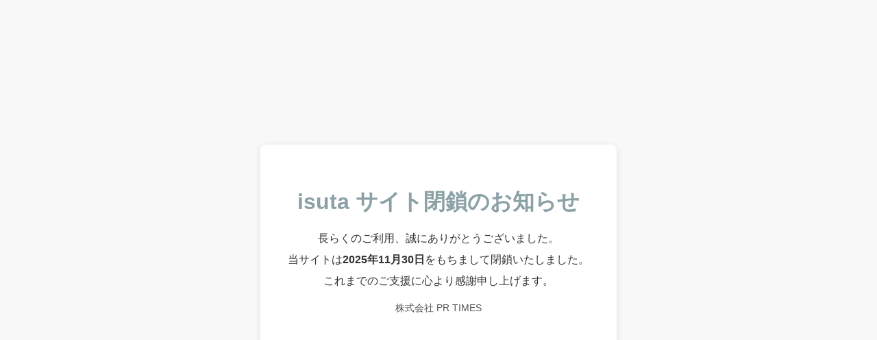

--- FILE ---
content_type: text/html
request_url: https://isuta.jp/601416
body_size: 589
content:

<!DOCTYPE html>
<html lang="ja">
<head>
  <meta charset="UTF-8">
  <meta name="viewport" content="width=device-width, initial-scale=1.0">
  <meta name="robots" content="noindex">
  <title>isuta - サイト閉鎖のお知らせ</title>
  <link rel="icon" href="/favicon.ico" />
  <link rel="apple-touch-icon" href="/apple-touch-icon.png" />
  <style>
    body {
      font-family: Arial, sans-serif;
      background-color: #f8f8f8;
      color: #333;
      margin: 0;
      padding: 0;
      display: flex;
      justify-content: center;
      align-items: center;
      height: 100vh;
    }
    .container {
      text-align: center;
      background: #fff;
      padding: 40px;
      border-radius: 8px;
      box-shadow: 0 2px 10px rgba(0, 0, 0, 0.1);
    }
    h1 {
      color: #8ba1a6;
    }
    p {
      margin: 10px 0;
    }
    .contact {
      margin-top: 20px;
      font-size: 14px;
      color: #555;
    }
    a {
      color: #8ba1a6;
      text-decoration: none;
    }
    a:hover {
      text-decoration: underline;
    }
  </style>
  <script type="text/javascript">
    setTimeout(() => {
      window.location.href = "https://prtimes.co.jp/";
    }, 3000);
  </script>
</head>
<body>
  <div class="container">
    <h1>isuta サイト閉鎖のお知らせ</h1>
    <p>長らくのご利用、誠にありがとうございました。</p>
    <p>当サイトは<span style="font-weight: bold;">2025年11月30日</span>をもちまして閉鎖いたしました。</p>
    <p>これまでのご支援に心より感謝申し上げます。</p>
    <div class="contact">
      <p>株式会社 PR TIMES</p>
    </div>
  </div>
</body>
</html>
